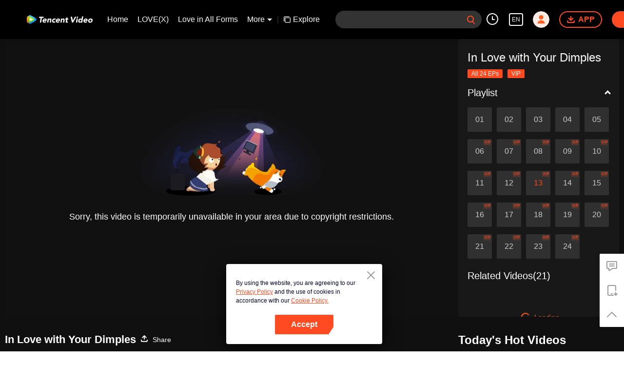

--- FILE ---
content_type: text/plain
request_url: https://otheve.beacon.qq.com/analytics/v2_upload?appkey=0WEB08V45S4VMCK7
body_size: -45
content:
{"result": 200, "srcGatewayIp": "52.15.137.88", "serverTime": "1768971060138", "msg": "success"}

--- FILE ---
content_type: text/plain
request_url: https://otheve.beacon.qq.com/analytics/v2_upload?appkey=0WEB08V45S4VMCK7
body_size: -45
content:
{"result": 200, "srcGatewayIp": "52.15.137.88", "serverTime": "1768971059978", "msg": "success"}

--- FILE ---
content_type: text/plain
request_url: https://otheve.beacon.qq.com/analytics/v2_upload?appkey=0WEB08V45S4VMCK7
body_size: -45
content:
{"result": 200, "srcGatewayIp": "52.15.137.88", "serverTime": "1768971060058", "msg": "success"}

--- FILE ---
content_type: text/plain
request_url: https://otheve.beacon.qq.com/analytics/v2_upload?appkey=0WEB08V45S4VMCK7
body_size: -45
content:
{"result": 200, "srcGatewayIp": "52.15.137.88", "serverTime": "1768971065067", "msg": "success"}